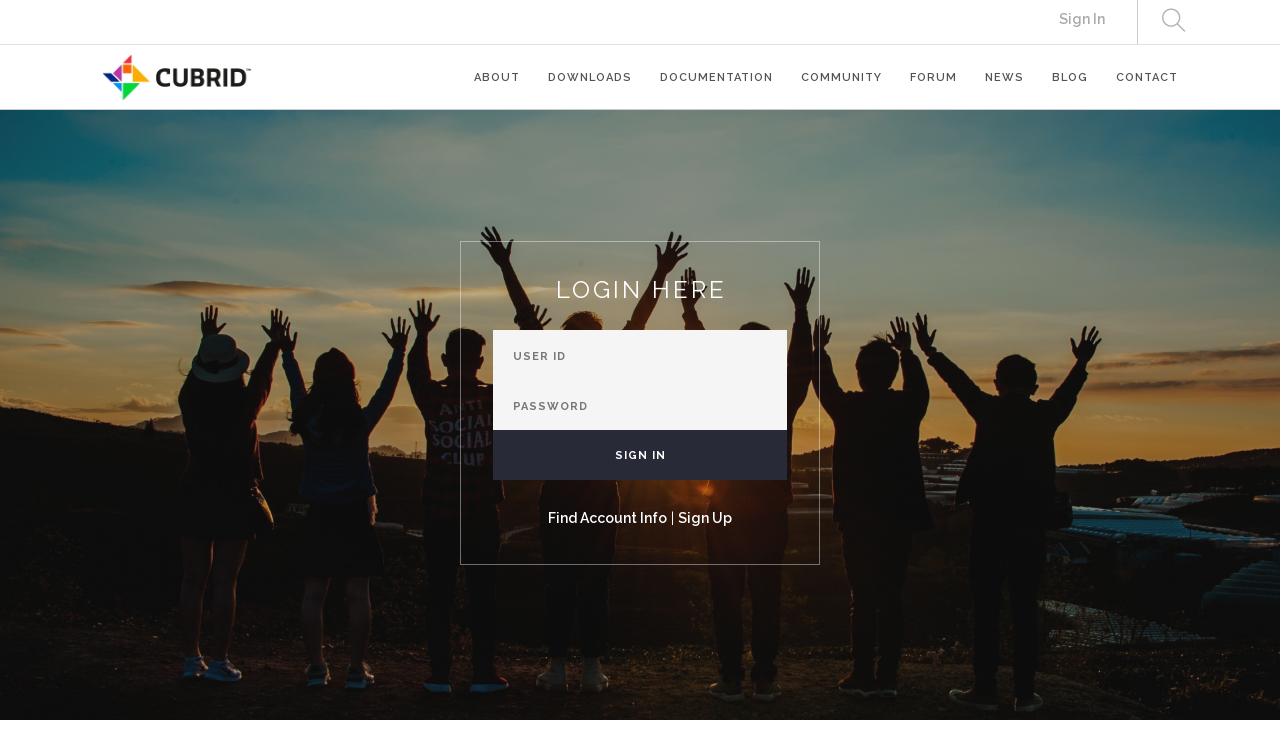

--- FILE ---
content_type: application/javascript
request_url: https://www.cubrid.org/common/js/xml_handler.js?20170729171930
body_size: 5034
content:
/**
 * @file   common/js/xml_handler.js
 * @brief  XE에서 ajax기능을 이용함에 있어 module, act를 잘 사용하기 위한 자바스크립트
 **/

// xml handler을 이용하는 user function
var show_waiting_message = false;

/**
 * This work is licensed under Creative Commons GNU LGPL License.
 * License: http://creativecommons.org/licenses/LGPL/2.1/
 * Version: 0.9
 * Author:  Stefan Goessner/2006
 * Web:     http://goessner.net/
 **/
function xml2json(xml, tab, ignoreAttrib) {
	var X = {
		toObj: function(xml) {
			var o = {};
			if (xml.nodeType==1) { // element node ..
				if (ignoreAttrib && xml.attributes.length) { // element with attributes  ..
					for (var i=0; i<xml.attributes.length; i++) {
						o["@"+xml.attributes[i].nodeName] = (xml.attributes[i].nodeValue||"").toString();
					}
				}

				if (xml.firstChild) { // element has child nodes ..
					var textChild=0, cdataChild=0, hasElementChild=false;
					for (var n=xml.firstChild; n; n=n.nextSibling) {
						if (n.nodeType==1) {
							hasElementChild = true;
						} else if (n.nodeType==3 && n.nodeValue.match(/[^ \f\n\r\t\v]/)) {
							textChild++; // non-whitespace text
						}else if (n.nodeType==4) {
							cdataChild++; // cdata section node
						}
					}
					if (hasElementChild) {
						if (textChild < 2 && cdataChild < 2) { // structured element with evtl. a single text or/and cdata node ..
							X.removeWhite(xml);
							for (var n1=xml.firstChild; n1; n1=n1.nextSibling) {
								if (n1.nodeType == 3) { // text node
									o = X.escape(n1.nodeValue);
								} else if (n1.nodeType == 4) { // cdata node
									// o["#cdata"] = X.escape(n.nodeValue);
									o = X.escape(n1.nodeValue);
								} else if (o[n1.nodeName]) { // multiple occurence of element ..
									if (o[n1.nodeName] instanceof Array) {
										o[n1.nodeName][o[n1.nodeName].length] = X.toObj(n1);
									} else {
										o[n1.nodeName] = [o[n1.nodeName], X.toObj(n1)];
									}
								} else { // first occurence of element..
									o[n1.nodeName] = X.toObj(n1);
								}
							}
						}
						else { // mixed content
							if (!xml.attributes.length) {
								o = X.escape(X.innerXml(xml));
							} else {
								o["#text"] = X.escape(X.innerXml(xml));
							}
						}
					} else if (textChild) { // pure text
						if (!xml.attributes.length) {
							o = X.escape(X.innerXml(xml));
						} else {
							o["#text"] = X.escape(X.innerXml(xml));
						}
					} else if (cdataChild) { // cdata
						if (cdataChild > 1) {
							o = X.escape(X.innerXml(xml));
						} else {
							for (var n2=xml.firstChild; n2; n2=n2.nextSibling) {
								// o["#cdata"] = X.escape(n2.nodeValue);
								o = X.escape(n2.nodeValue);
							}
						}
					}
				}

				if (!xml.attributes.length && !xml.firstChild) {
					o = null;
				}
			} else if (xml.nodeType==9) { // document.node
				o = X.toObj(xml.documentElement);
			} else {
				alert("unhandled node type: " + xml.nodeType);
			}

			return o;
		},
		toJson: function(o, name, ind) {
			var json = name ? ("\""+name+"\"") : "";
			if (o instanceof Array) {
				for (var i=0,n=o.length; i<n; i++) {
					o[i] = X.toJson(o[i], "", ind+"\t");
				}
				json += (name?":[":"[") + (o.length > 1 ? ("\n"+ind+"\t"+o.join(",\n"+ind+"\t")+"\n"+ind) : o.join("")) + "]";
			} else if (o === null) {
				json += (name&&":") + "null";
			} else if (typeof(o) == "object") {
				var arr = [];
				for (var m in o) {
					arr[arr.length] = X.toJson(o[m], m, ind+"\t");
				}
				json += (name?":{":"{") + (arr.length > 1 ? ("\n"+ind+"\t"+arr.join(",\n"+ind+"\t")+"\n"+ind) : arr.join("")) + "}";
			} else if (typeof(o) == "string") {
				json += (name&&":") + "\"" + o.toString() + "\"";
			} else {
				json += (name&&":") + o.toString();
			}
			return json;
		},
		innerXml: function(node) {
			var s = "";

			if ("innerHTML" in node) {
				s = node.innerHTML;
			} else {
				var asXml = function(n) {
					var s = "";
					if (n.nodeType == 1) {
						s += "<" + n.nodeName;
						for (var i=0; i<n.attributes.length;i++) {
							s += " " + n.attributes[i].nodeName + "=\"" + (n.attributes[i].nodeValue||"").toString() + "\"";
						}
						if (n.firstChild) {
							s += ">";
							for (var c=n.firstChild; c; c=c.nextSibling) {
								s += asXml(c);
							}
							s += "</"+n.nodeName+">";
						} else {
							s += "/>";
						}
					} else if (n.nodeType == 3) {
						s += n.nodeValue;
					} else if (n.nodeType == 4) {
						s += "<![CDATA[" + n.nodeValue + "]]>";
					}

					return s;
				};

				for (var c=node.firstChild; c; c=c.nextSibling) {
					s += asXml(c);
				}
			}
			return s;
		},
		escape: function(txt) {
			return txt.replace(/[\\]/g, "\\\\")
				.replace(/[\"]/g, '\\"')
				.replace(/[\n]/g, '\\n')
				.replace(/[\r]/g, '\\r');
		},
		removeWhite: function(e) {
			e.normalize();
			for (var n3 = e.firstChild; n3; ) {
				if (n3.nodeType == 3) { // text node
					if (!n3.nodeValue.match(/[^ \f\n\r\t\v]/)) { // pure whitespace text node
						var nxt = n3.nextSibling;
						e.removeChild(n3);
						n3 = nxt;
					} else {
						n3 = n3.nextSibling;
					}
				} else if (n3.nodeType == 1) { // element node
					X.removeWhite(n3);
					n3 = n3.nextSibling;
				} else { // any other node
					n3 = n3.nextSibling;
				}
			}
			return e;
		}
	};

	// document node
	if (xml.nodeType == 9) xml = xml.documentElement;

	var json_obj = X.toObj(X.removeWhite(xml)), json_str;

	if (typeof(JSON)=='object' && jQuery.isFunction(JSON.stringify) && false) {
		var obj = {}; obj[xml.nodeName] = json_obj;
		json_str = JSON.stringify(obj);

		return json_str;
	} else {
		json_str = X.toJson(json_obj, xml.nodeName, "");

		return "{" + (tab ? json_str.replace(/\t/g, tab) : json_str.replace(/\t|\n/g, "")) + "}";
	}
}

(function($){
	/**
	* @brief exec_xml
	* @author NAVER (developers@xpressengine.com)
	**/
	$.exec_xml = window.exec_xml = function(module, act, params, callback_func, response_tags, callback_func_arg, fo_obj) {
		var xml_path = request_uri+"index.php";
		if(!params) params = {};

		// {{{ set parameters
		if($.isArray(params)) params = arr2obj(params);
		params.module = module;
		params.act    = act;

		if(typeof(xeVid)!='undefined') params.vid = xeVid;
		if(typeof(response_tags) == "undefined" || response_tags.length<1) {
			response_tags = ['error','message'];
		} else {
			response_tags.push('error', 'message');
		}
		// }}} set parameters

		// use ssl?
		if ($.isArray(ssl_actions) && params.act && $.inArray(params.act, ssl_actions) >= 0) {
			var url    = default_url || request_uri;
			var port   = window.https_port || 443;
			var _ul    = $('<a>').attr('href', url)[0];
			var target = 'https://' + _ul.hostname.replace(/:\d+$/, '');

			if(port != 443) target += ':'+port;
			if(_ul.pathname[0] != '/') target += '/';

			target += _ul.pathname;
			xml_path = target.replace(/\/$/, '')+'/index.php';
		}

		var _u1 = $('<a>').attr('href', location.href)[0];
		var _u2 = $('<a>').attr('href', xml_path)[0];

		// 현 url과 ajax call 대상 url의 schema 또는 port가 다르면 직접 form 전송
		if(_u1.protocol != _u2.protocol || _u1.port != _u2.port) return send_by_form(xml_path, params);

		var xml = [],
			xmlHelper = function(params) {
				var stack = [];

				if ($.isArray(params)) {
					$.each(params, function(key, val) {
						stack.push('<value type="array">' + xmlHelper(val) + '</value>');
					});
				}
				else if ($.isPlainObject(params)) {
					$.each(params, function(key, val) {
						stack.push('<' + key + '>' + xmlHelper(val) + '</' + key + '>');
					});
				}
				else if (!$.isFunction(params)) {
					stack.push('<![CDATA[' + params + ']]>');
				}

				return stack.join('\n');
			};

		xml.push('<?xml version="1.0" encoding="utf-8" ?>');
		xml.push('<methodCall>');
		xml.push('<params>');
		xml.push(xmlHelper(params));
		xml.push('</params>');
		xml.push('</methodCall>');

		var _xhr = null;
		if (_xhr && _xhr.readyState !== 0) _xhr.abort();

		// 전송 성공시
		function onsuccess(data, textStatus, xhr) {
			var resp_xml = $(data).find('response')[0], resp_obj, txt='', ret=[], tags={}, json_str='';

			waiting_obj.css('display', 'none').trigger('cancel_confirm');

			if(!resp_xml) {
				alert(_xhr.responseText);
				return null;
			}

			json_str = xml2json(resp_xml, false, false);
			resp_obj = jQuery.parseJSON(json_str);
			resp_obj = resp_obj.response;

			if (typeof(resp_obj)=='undefined') {
				ret.error = -1;
				ret.message = 'Unexpected error occured.';
				try {
					if(typeof(txt=resp_xml.childNodes[0].firstChild.data)!='undefined') {
						ret.message += '\r\n'+txt;
					}
				} catch(e){}

				return ret;
			}

			$.each(response_tags, function(key, val){ tags[val] = true; });
			tags.redirect_url = true;
			tags.act = true;
			$.each(resp_obj, function(key, val){ if(tags[key]) ret[key] = val; });

			if(ret.error != '0') {
				if ($.isFunction($.exec_xml.onerror)) {
					return $.exec_xml.onerror(module, act, ret, callback_func, response_tags, callback_func_arg, fo_obj);
				}

				alert( (ret.message || 'An unknown error occured while loading ['+module+'.'+act+']').replace(/\\n/g, '\n') );

				return null;
			}

			if(ret.redirect_url) {
				location.href = ret.redirect_url.replace(/&amp;/g, '&');
				return null;
			}

			if($.isFunction(callback_func)) callback_func(ret, response_tags, callback_func_arg, fo_obj);
		}

		// 모든 xml데이터는 POST방식으로 전송. try-catch문으로 오류 발생시 대처
		try {
			$.ajax({
				url         : xml_path,
				type        : 'POST',
				dataType    : 'xml',
				data        : xml.join('\n'),
				contentType : 'text/plain',
				beforeSend  : function(xhr){ _xhr = xhr; },
				success     : onsuccess,
				error       : function(xhr, textStatus) {
					waiting_obj.css('display', 'none');

					var msg = '';

					if (textStatus == 'parsererror') {
						msg  = 'The result is not valid XML :\n-------------------------------------\n';

						if(xhr.responseText === "") return;

						msg += xhr.responseText.replace(/<[^>]+>/g, '');
					} else {
						msg = textStatus;
					}

					try{
						console.log(msg);
					} catch(ee){}
				}
			});
		} catch(e) {
			alert(e);
			return;
		}

		// ajax 통신중 대기 메세지 출력 (show_waiting_message값을 false로 세팅시 보이지 않음)
		var waiting_obj = $('.wfsr');
		if(show_waiting_message && waiting_obj.length) {

			var timeoutId = $(".wfsr").data('timeout_id');
			if(timeoutId) clearTimeout(timeoutId);
			$(".wfsr").css('opacity', 0.0);
			$(".wfsr").data('timeout_id', setTimeout(function(){
				$(".wfsr").css('opacity', '');
			}, 1000));

			waiting_obj.html(waiting_message).show();
		}
	};

	function send_by_form(url, params) {
		var frame_id = 'xeTmpIframe';
		var form_id  = 'xeVirtualForm';

		if (!$('#'+frame_id).length) {
			$('<iframe name="%id%" id="%id%" style="position:absolute;left:-1px;top:1px;width:1px;height:1px"></iframe>'.replace(/%id%/g, frame_id)).appendTo(document.body);
		}

		$('#'+form_id).remove();
		var form = $('<form id="%id%"></form>'.replace(/%id%/g, form_id)).attr({
			'id'     : form_id,
			'method' : 'post',
			'action' : url,
			'target' : frame_id
		});

		params.xeVirtualRequestMethod = 'xml';
		params.xeRequestURI           = location.href.replace(/#(.*)$/i,'');
		params.xeVirtualRequestUrl    = request_uri;

		$.each(params, function(key, value){
			$('<input type="hidden">').attr('name', key).attr('value', value).appendTo(form);
		});

		form.appendTo(document.body).submit();
	}

	function arr2obj(arr) {
		var ret = {};
		for(var key in arr) {
			if(arr.hasOwnProperty(key)) ret[key] = arr[key];
		}

		return ret;
	}


	/**
	* @brief exec_json (exec_xml와 같은 용도)
	**/
	$.exec_json = window.exec_json = function(action, data, callback_sucess, callback_error){
		if(typeof(data) == 'undefined') data = {};

		action = action.split('.');

		if(action.length == 2) {
			// The cover can be disturbing if it consistently blinks (because ajax call usually takes very short time). So make it invisible for the 1st 0.5 sec and then make it visible.
			var timeoutId = $(".wfsr").data('timeout_id');

			if(timeoutId) clearTimeout(timeoutId);

			$(".wfsr").css('opacity', 0.0);
			$(".wfsr").data('timeout_id', setTimeout(function(){
				$(".wfsr").css('opacity', '');
			}, 1000));

			if(show_waiting_message) $(".wfsr").html(waiting_message).show();

			$.extend(data,{module:action[0],act:action[1]});

			if(typeof(xeVid)!='undefined') $.extend(data,{vid:xeVid});

			try {
				$.ajax({
					type: "POST",
					dataType: "json",
					url: request_uri,
					contentType: "application/json",
					data: $.param(data),
					success: function(data) {
						$(".wfsr").hide().trigger('cancel_confirm');
						if(data.error != '0' && data.error > -1000) {
							if(data.error == -1 && data.message == 'msg_is_not_administrator') {
								alert('You are not logged in as an administrator');
								if($.isFunction(callback_error)) callback_error(data);

								return;
							} else {
								alert(data.message);
								if($.isFunction(callback_error)) callback_error(data);

								return;
							}
						}

						if($.isFunction(callback_sucess)) callback_sucess(data);
					},
					error: function(xhr, textStatus) {
						$(".wfsr").hide();

						var msg = '';

						if (textStatus == 'parsererror') {
							msg  = 'The result is not valid JSON :\n-------------------------------------\n';

							if(xhr.responseText === "") return;

							msg += xhr.responseText.replace(/<[^>]+>/g, '');
						} else {
							msg = textStatus;
						}

						try{
							console.log(msg);
						} catch(ee){}
					}
				});
			} catch(e) {
				alert(e);
				return;
			}
		}
	};

	$.fn.exec_html = function(action,data,type,func,args){
		if(typeof(data) == 'undefined') data = {};
		if(!$.inArray(type, ['html','append','prepend'])) type = 'html';

		var self = $(this);
		action = action.split(".");
		if(action.length == 2){
			var timeoutId = $(".wfsr").data('timeout_id');
			if(timeoutId) clearTimeout(timeoutId);
			$(".wfsr").css('opacity', 0.0);
			$(".wfsr").data('timeout_id', setTimeout(function(){
				$(".wfsr").css('opacity', '');
			}, 1000));
			if(show_waiting_message) $(".wfsr").html(waiting_message).show();

			$.extend(data,{module:action[0],act:action[1]});
			try {
				$.ajax({
					type:"POST",
					dataType:"html",
					url:request_uri,
					data:$.param(data),
					success : function(html){
						$(".wfsr").hide().trigger('cancel_confirm');
						self[type](html);
						if($.isFunction(func)) func(args);
					},
					error: function(xhr, textStatus) {
						$(".wfsr").hide();

						var msg = '';

						if (textStatus == 'parsererror') {
							msg  = 'The result is not valid page :\n-------------------------------------\n';

							if(xhr.responseText === "") return;

							msg += xhr.responseText.replace(/<[^>]+>/g, '');
						} else {
							msg = textStatus;
						}

						try{
							console.log(msg);
						} catch(ee){}
					}

				});

			} catch(e) {
				alert(e);
				return;
			}
		}
	};

	function beforeUnloadHandler(){
		return '';
	}

	$(function($){
		$(document)
			.ajaxStart(function(){
				$(window).bind('beforeunload', beforeUnloadHandler);
			})
			.bind('ajaxStop cancel_confirm', function(){
				$(window).unbind('beforeunload', beforeUnloadHandler);
			});
	});

})(jQuery);
